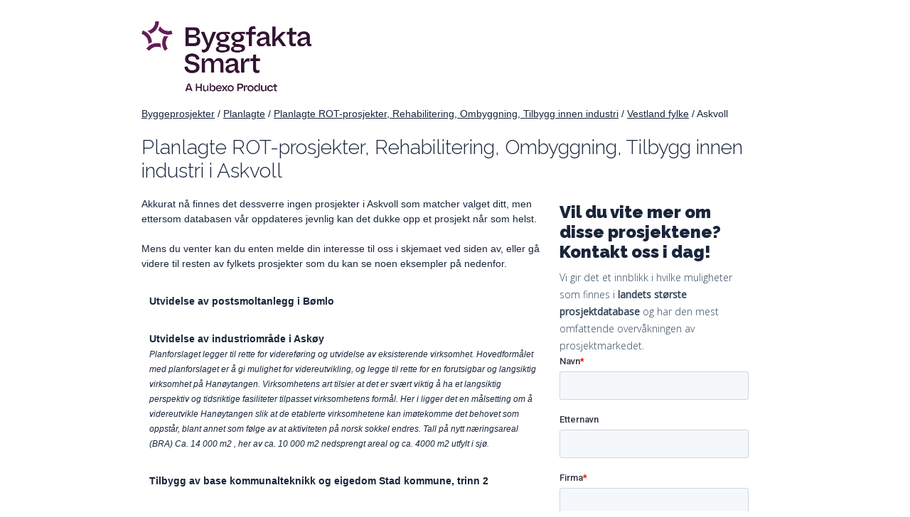

--- FILE ---
content_type: text/html; charset=utf-8
request_url: https://byggeprosjekt.byggfakta.no/planlagte/industriprosjekt/rot-prosjekt/uten-konsulent/vestland-fylke/askvoll
body_size: 4021
content:

<!DOCTYPE html>
<html>
<head>
    <meta charset="utf-8" />
    <meta name="viewport" content="width=device-width, initial-scale=1.0">
    <meta name="description" content="" />
    <meta name="keywords" content="Byggeprosjekter, Byggeinformasjon, Byggefirmaer, Anbud, Oppdrag, Byggebransjen" />

    <title>Kommende ROT-prosjekter, Rehabilitering, Ombyggning, Tilbygg innen industri i Askvoll | Byggfakta</title>
    <link href="/Content/css/style-min.css?v=20251217" rel="stylesheet" type="text/css" />
    <link rel="preconnect" href="https://fonts.gstatic.com">


    <link href="https://fonts.googleapis.com/css2?family=Raleway:wght@200;300;600;900&display=swap" rel="stylesheet">
    <link href="https://fonts.googleapis.com/css2?family=Open+Sans:wght@300;400&display=swap" rel="stylesheet">

    <link rel="icon" type="image/png" href="/Content/images/favicon-no/favicon-32x32.png">
</head>
<body id="norgebygges" class="nb-NO byggprojekt subPlanlagte">

        <!-- Google Tag Manager -->
        <script>
            (function (w, d, s, l, i) {
                w[l] = w[l] || []; w[l].push({
                    'gtm.start':

                        new Date().getTime(), event: 'gtm.js'
                }); var f = d.getElementsByTagName(s)[0],

                    j = d.createElement(s), dl = l != 'dataLayer' ? '&l=' + l : ''; j.async = true; j.src =

                        'https://www.googletagmanager.com/gtm.js?id=' + i + dl; f.parentNode.insertBefore(j, f);

            })(window, document, 'script', 'dataLayer', 'GTM-WWK4XJV');</script>
        <!-- End Google Tag Manager -->

    <div class="grid container">
        
<div class="mainHeader fixed">
    <a href="https://www.byggfakta.no">
        <img style="max-width: 250px;" src="/Content/images/byggfakta-logo.png?v=202512" alt="Byggfakta-logo med &#39;Powered by Hubexo&#39;. Byggfakta skaper konkurransefordeler og verdi for alle akt&#248;rer i bygg- og anleggsbransjen" />
    </a>
</div>

        


<style type="text/css">
    .project-container {
        padding: 10px;
        margin-bottom: 10px;
        background: rgba(255, 255, 255, 0.19);
        border: 1px solid rgba(255, 255, 255, 0.19);
    }
    .project-container.active {
        border: 1px solid #9dd3ff;
    }

    .project-link-choice, .project-input-box {
        display: none;
    }
    .county {
        color: #19253b;
    }

        .county a:after {
            content: '' !important;
        }
</style>
<div id="pageContent" class="byggprojekt-container">
    <style type="text/css">
    /* Breadcrumbs */
    .breadcrumbs {
        margin: 20px 0 0 0;
    }
</style>
<div class="col-1-1 breadcrumbs">
<a class='breadcrumb' href='/'>Byggeprosjekter</a>             / 
<a class='breadcrumb' href='/planlagte'>Planlagte</a>             / 
<a class='breadcrumb' href='/planlagte/industriprosjekt/rot-prosjekt/uten-konsulent'>Planlagte ROT-prosjekter, Rehabilitering, Ombyggning, Tilbygg innen industri</a>             / 
<a class='breadcrumb' href='/planlagte/industriprosjekt/rot-prosjekt/uten-konsulent/vestland-fylke'>Vestland fylke</a>             / 
<span>Askvoll</span></div>

    <div class="col-1-1 no-padding-right">
        <h1>Planlagte ROT-prosjekter, Rehabilitering, Ombyggning, Tilbygg innen industri i Askvoll</h1>

    </div>

    <div class="col-1-1 no-padding-right">
    </div>

    <div class="col-8-12 byggprojekt">
                    <p>Akkurat nå finnes det dessverre ingen prosjekter i Askvoll som matcher valget ditt, men ettersom databasen vår oppdateres jevnlig kan det dukke opp et prosjekt når som helst.</p>
                    <p>Mens du venter kan du enten melde din interesse til oss i skjemaet ved siden av, eller gå videre til resten av fylkets prosjekter som du kan se noen eksempler på nedenfor.</p>

    <div class="col-1-1 project-container">
        <span style="font-weight: bold"><a data-projektid="2353141" class="project-link">Utvidelse av postsmoltanlegg i B&#248;mlo</a></span>
            <br />
            <span style="font-style:italic; font-size: 12px;"></span>
    </div>
    <div class="col-1-1 project-container">
        <span style="font-weight: bold"><a data-projektid="2463303" class="project-link">Utvidelse av industriomr&#229;de i Ask&#248;y</a></span>
            <br />
            <span style="font-style:italic; font-size: 12px;">Planforslaget legger til rette for videref&#248;ring og utvidelse av eksisterende virksomhet. Hovedform&#229;let med planforslaget er &#229; gi mulighet for videreutvikling, og legge til rette for en forutsigbar og langsiktig virksomhet p&#229; Han&#248;ytangen. Virksomhetens art tilsier at det er sv&#230;rt viktig &#229; ha et langsiktig perspektiv og tidsriktige fasiliteter tilpasset virksomhetens form&#229;l. Her i ligger det en m&#229;lsetting om &#229; videreutvikle Han&#248;ytangen slik at de etablerte virksomhetene kan im&#248;tekomme det behovet som oppst&#229;r, blant annet som f&#248;lge av at aktiviteten p&#229; norsk sokkel endres. 

Tall p&#229; nytt n&#230;ringsareal (BRA) Ca. 14 000 m2 , her av ca. 10 000 m2 nedsprengt areal og ca. 4000 m2 utfylt i sj&#248;.</span>
    </div>
    <div class="col-1-1 project-container">
        <span style="font-weight: bold"><a data-projektid="2128687" class="project-link">Tilbygg av base kommunalteknikk og eigedom Stad kommune, trinn 2</a></span>
            <br />
            <span style="font-style:italic; font-size: 12px;"></span>
    </div>
    <div class="col-1-1 project-container">
        <span style="font-weight: bold"><a data-projektid="2628002" class="project-link">Ombygg til datasenter i Vaksdal</a></span>
            <br />
            <span style="font-style:italic; font-size: 12px;">Datasenter tilpasset AI. Eiendommen best&#229;r av en bygningsmasse p&#229; ca. 48.500 kvadratmeter fordelt p&#229; flere industribygg.</span>
    </div>
    <div class="col-1-1 project-container">
        <span style="font-weight: bold"><a data-projektid="2108021" class="project-link">Videreutvikling av etablert n&#230;ring p&#229; Stamsneset</a></span>
            <br />
            <span style="font-style:italic; font-size: 12px;"></span>
    </div>

<p>
        <p>Se andre prosjekter i Vestland fylke ved å <a href="http://byggeprosjekt.byggfakta.no/planlagte/industriprosjekt/rot-prosjekt/uten-konsulent/vestland-fylke">klikke her</a>.</p>
    
</p>
        
<style type="text/css">
    p.italic {
        font-style: italic;
    }
    .custom-container {
        margin: 20px 0;
    }
    .custom-container a::after {
        content: '' !important;
    }
</style>

<div class="col-1-1 custom-container">
</div>






    </div>

        <div id="gratiserbjudanden" class="col-4-12 right-column">

                <h3 style="font-size: 1.7em; margin-top: 8px;">Vil du vite mer om disse prosjektene? Kontakt oss i dag!</h3>
                <h4>Vi gir det et innblikk i hvilke muligheter som finnes i <b>landets største prosjektdatabase</b> og har den mest omfattende overvåkningen av prosjektmarkedet.</h4>
                <!--[if lte IE 8]>
                <script charset="utf-8" type="text/javascript" src="//js.hsforms.net/forms/v2-legacy.js"></script>
                <![endif]-->
                <script charset="utf-8" type="text/javascript" src="//js.hsforms.net/forms/v2.js"></script>
                <script>
                    hbspt.forms.create({
                        region: "na1",
                        portalId: "4993418",
                        formId: "3e9341c9-7625-42ef-ac4f-8d1e44bc2923"
                    });
                </script>
        </div>
</div>

        
<div id="footer">
    <div id="footerContent" class="clearfix">
    <div class="col-11-12" id="fotAdress" style="margin-left: 30px;">
        <a href="https://www.byggfakta.no">
            <img style="max-width: 250px;" src="/Content/images/byggfakta-logo.png?v=202512" alt="Byggfakta-logo med 'Powered by Hubexo'. Byggfakta skaper konkurransefordeler og verdi for alle aktører i bygg- og anleggsbransjen">
        </a>
        <h5 style="margin: 10px 0 5px 0;">Byggfakta</h5>

        <div class="col-6-12">
            <address>
                Elisabeth Von Hubschs gate 6, 1534 Moss<br>
                Pb 205, 1501 Moss<br />
                <a href="tel:69%2091%2024%2000">Tel: 69 91 24 00 </a><br />
                <a href="mailto:post@byggfakta.no">post@byggfakta.no</a>
            </address>
        </div>
        <div class="col-6-12">
            Nordens største leverandør av informasjon og markedsføringsløsninger til byggebransjen. Vi vet hvor det bygges, hvem som bygger og når det bygges.
        </div>
    </div>
    </div>
</div>






    </div>

    <script src="https://ajax.googleapis.com/ajax/libs/jquery/2.1.3/jquery.min.js"></script>
    <script src="/Scripts/headroom.min.js"></script>

    
    <script type="text/javascript">
        var path = $(".breadcrumbs").text().replace(/ +(?= )/g, '').replace(/(\r\n|\n|\r)/gm, "").trim();
        $("#txtOther").val(path);

        function checkRequiredFields() {
            var FelFinns = false;
            var Namn = $('#txtNamn').val();
            var Foretag = $('#txtForetag').val();
            var Telefon = $('#txtTelefon').val();
            var Epost = $('#txtEmail').val();

            if (Namn == '') {
                alert('Du måste fylla i ditt namn');
                FelFinns = true;
            }

            if (Foretag == '' && FelFinns == false) {
                alert('Du måste fylla i ditt företagsnamn');
                FelFinns = true;
            }

            if (Telefon == '' && FelFinns == false) {
                alert('Du måste fylla i ditt telefonnummer');
                FelFinns = true;
            }

            if (FelFinns == false) {
                document.formCampaign.submit();
            }
        }
    </script>

</body>
</html>
